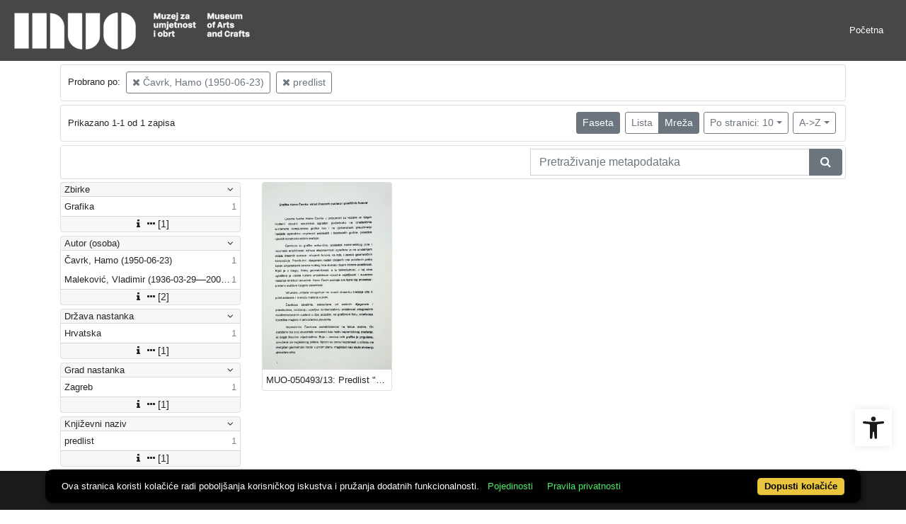

--- FILE ---
content_type: text/html; charset=UTF-8
request_url: https://repozitorij.muo.hr/api.php?pr=facets&mrf%5B10075%5D%5B248359%5D=a&mrf%5B10053%5D%5B238196%5D=a&idnot=83704&view=grid&page=1&oby=rmr&obyt=a&ps=10
body_size: 1628
content:
<div class="card indigo-facet"><div class="card-header indigo-facet-header d-flex justify-content-between" data-toggle="collapse" data-target=".f0" onclick="Indigo.Front.Facet.toggleCollapse(event);"><div class="indigo-facet-header-text">Zbirke</div><i class="fa fa-angle-down fa-fw indigo-facet-header-icon"></i></div><div class="collapse show f0"><div class="card-body indigo-facet-body"><a class="d-flex justify-content-between indigo-facet-item" href="./?pr=l&mrf%5B10075%5D%5B248359%5D=a&mrf%5B10053%5D%5B238196%5D=a&idnot=83704&view=grid&page=1&oby=rmr&obyt=a&ps=10&mr[234984]=a&fc[10002][a234984]=mr%5B234984%5D%3Da"><div class="indigo-facet-item-text">Grafika</div><div class="indigo-facet-item-count">1</div></a></div></div><div class="card-footer indigo-facet-footer collapse show f0"><a class="indigo-facet-item-more" href="./?pr=facet&mrf%5B10075%5D%5B248359%5D=a&mrf%5B10053%5D%5B238196%5D=a&idnot=83704&view=grid&oby=rmr&obyt=a&ps=10&fid=10002&fc%5Bpager%5D%5Bsize%5D=30" title="Pokaži više" data-route="./api.php?pr=facet&mrf%5B10075%5D%5B248359%5D=a&mrf%5B10053%5D%5B238196%5D=a&idnot=83704&view=grid&oby=rmr&obyt=a&ps=10&fid=10002&fc%5Bpager%5D%5Bsize%5D=30" data-toggle="modal" data-target="#indigo_modal" onclick="Indigo.Front.SingleFacetCheckbox.loadFacet(event);" data-facet="{&quot;label&quot;:&quot;Zbirke&quot;,&quot;facet_id&quot;:10002}"><i class="fa fa-sort-amount-desc fa-fw"></i><i class="fa fa-info fa-fw"></i><i class="fa fa-ellipsis-h fa-fw"></i>[1]</a></div></div><div class="card indigo-facet"><div class="card-header indigo-facet-header d-flex justify-content-between" data-toggle="collapse" data-target=".f1" onclick="Indigo.Front.Facet.toggleCollapse(event);"><div class="indigo-facet-header-text">Autor (osoba)</div><i class="fa fa-angle-down fa-fw indigo-facet-header-icon"></i></div><div class="collapse show f1"><div class="card-body indigo-facet-body"><a class="d-flex justify-content-between indigo-facet-item" href="./?pr=l&mrf%5B10075%5D%5B248359%5D=a&mrf%5B10053%5D%5B238196%5D=a&idnot=83704&view=grid&page=1&oby=rmr&obyt=a&ps=10&mr[248359]=a&fc[10005][a248359]=mr%5B248359%5D%3Da"><div class="indigo-facet-item-text">Čavrk, Hamo (1950-06-23)</div><div class="indigo-facet-item-count">1</div></a><a class="d-flex justify-content-between indigo-facet-item" href="./?pr=l&mrf%5B10075%5D%5B248359%5D=a&mrf%5B10053%5D%5B238196%5D=a&idnot=83704&view=grid&page=1&oby=rmr&obyt=a&ps=10&mr[248360]=a&fc[10005][a248360]=mr%5B248360%5D%3Da"><div class="indigo-facet-item-text">Maleković, Vladimir (1936-03-29––2003-05-31)</div><div class="indigo-facet-item-count">1</div></a></div></div><div class="card-footer indigo-facet-footer collapse show f1"><a class="indigo-facet-item-more" href="./?pr=facet&mrf%5B10075%5D%5B248359%5D=a&mrf%5B10053%5D%5B238196%5D=a&idnot=83704&view=grid&oby=rmr&obyt=a&ps=10&fid=10005&fc%5Bpager%5D%5Bsize%5D=30" title="Pokaži više" data-route="./api.php?pr=facet&mrf%5B10075%5D%5B248359%5D=a&mrf%5B10053%5D%5B238196%5D=a&idnot=83704&view=grid&oby=rmr&obyt=a&ps=10&fid=10005&fc%5Bpager%5D%5Bsize%5D=30" data-toggle="modal" data-target="#indigo_modal" onclick="Indigo.Front.SingleFacetCheckbox.loadFacet(event);" data-facet="{&quot;label&quot;:&quot;Autor (osoba)&quot;,&quot;facet_id&quot;:10005}"><i class="fa fa-sort-amount-desc fa-fw"></i><i class="fa fa-info fa-fw"></i><i class="fa fa-ellipsis-h fa-fw"></i>[2]</a></div></div><div class="card indigo-facet"><div class="card-header indigo-facet-header d-flex justify-content-between" data-toggle="collapse" data-target=".f2" onclick="Indigo.Front.Facet.toggleCollapse(event);"><div class="indigo-facet-header-text">Država nastanka</div><i class="fa fa-angle-down fa-fw indigo-facet-header-icon"></i></div><div class="collapse show f2"><div class="card-body indigo-facet-body"><a class="d-flex justify-content-between indigo-facet-item" href="./?pr=l&mrf%5B10075%5D%5B248359%5D=a&mrf%5B10053%5D%5B238196%5D=a&idnot=83704&view=grid&page=1&oby=rmr&obyt=a&ps=10&mr[242561]=a&fc[10004][a242561]=mr%5B242561%5D%3Da"><div class="indigo-facet-item-text">Hrvatska</div><div class="indigo-facet-item-count">1</div></a></div></div><div class="card-footer indigo-facet-footer collapse show f2"><a class="indigo-facet-item-more" href="./?pr=facet&mrf%5B10075%5D%5B248359%5D=a&mrf%5B10053%5D%5B238196%5D=a&idnot=83704&view=grid&oby=rmr&obyt=a&ps=10&fid=10004&fc%5Bpager%5D%5Bsize%5D=30" title="Pokaži više" data-route="./api.php?pr=facet&mrf%5B10075%5D%5B248359%5D=a&mrf%5B10053%5D%5B238196%5D=a&idnot=83704&view=grid&oby=rmr&obyt=a&ps=10&fid=10004&fc%5Bpager%5D%5Bsize%5D=30" data-toggle="modal" data-target="#indigo_modal" onclick="Indigo.Front.SingleFacetCheckbox.loadFacet(event);" data-facet="{&quot;label&quot;:&quot;Dr\u017eava nastanka&quot;,&quot;facet_id&quot;:10004}"><i class="fa fa-sort-amount-desc fa-fw"></i><i class="fa fa-info fa-fw"></i><i class="fa fa-ellipsis-h fa-fw"></i>[1]</a></div></div><div class="card indigo-facet"><div class="card-header indigo-facet-header d-flex justify-content-between" data-toggle="collapse" data-target=".f3" onclick="Indigo.Front.Facet.toggleCollapse(event);"><div class="indigo-facet-header-text">Grad nastanka</div><i class="fa fa-angle-down fa-fw indigo-facet-header-icon"></i></div><div class="collapse show f3"><div class="card-body indigo-facet-body"><a class="d-flex justify-content-between indigo-facet-item" href="./?pr=l&mrf%5B10075%5D%5B248359%5D=a&mrf%5B10053%5D%5B238196%5D=a&idnot=83704&view=grid&page=1&oby=rmr&obyt=a&ps=10&mr[243056]=a&fc[10010][a243056]=mr%5B243056%5D%3Da"><div class="indigo-facet-item-text">Zagreb</div><div class="indigo-facet-item-count">1</div></a></div></div><div class="card-footer indigo-facet-footer collapse show f3"><a class="indigo-facet-item-more" href="./?pr=facet&mrf%5B10075%5D%5B248359%5D=a&mrf%5B10053%5D%5B238196%5D=a&idnot=83704&view=grid&oby=rmr&obyt=a&ps=10&fid=10010&fc%5Bpager%5D%5Bsize%5D=30" title="Pokaži više" data-route="./api.php?pr=facet&mrf%5B10075%5D%5B248359%5D=a&mrf%5B10053%5D%5B238196%5D=a&idnot=83704&view=grid&oby=rmr&obyt=a&ps=10&fid=10010&fc%5Bpager%5D%5Bsize%5D=30" data-toggle="modal" data-target="#indigo_modal" onclick="Indigo.Front.SingleFacetCheckbox.loadFacet(event);" data-facet="{&quot;label&quot;:&quot;Grad nastanka&quot;,&quot;facet_id&quot;:10010}"><i class="fa fa-sort-amount-desc fa-fw"></i><i class="fa fa-info fa-fw"></i><i class="fa fa-ellipsis-h fa-fw"></i>[1]</a></div></div><div class="card indigo-facet"><div class="card-header indigo-facet-header d-flex justify-content-between" data-toggle="collapse" data-target=".f4" onclick="Indigo.Front.Facet.toggleCollapse(event);"><div class="indigo-facet-header-text">Književni naziv</div><i class="fa fa-angle-down fa-fw indigo-facet-header-icon"></i></div><div class="collapse show f4"><div class="card-body indigo-facet-body"><a class="d-flex justify-content-between indigo-facet-item" href="./?pr=l&mrf%5B10075%5D%5B248359%5D=a&mrf%5B10053%5D%5B238196%5D=a&idnot=83704&view=grid&page=1&oby=rmr&obyt=a&ps=10&mr[238196]=a&fc[10003][a238196]=mr%5B238196%5D%3Da"><div class="indigo-facet-item-text">predlist</div><div class="indigo-facet-item-count">1</div></a></div></div><div class="card-footer indigo-facet-footer collapse show f4"><a class="indigo-facet-item-more" href="./?pr=facet&mrf%5B10075%5D%5B248359%5D=a&mrf%5B10053%5D%5B238196%5D=a&idnot=83704&view=grid&oby=rmr&obyt=a&ps=10&fid=10003&fc%5Bpager%5D%5Bsize%5D=30" title="Pokaži više" data-route="./api.php?pr=facet&mrf%5B10075%5D%5B248359%5D=a&mrf%5B10053%5D%5B238196%5D=a&idnot=83704&view=grid&oby=rmr&obyt=a&ps=10&fid=10003&fc%5Bpager%5D%5Bsize%5D=30" data-toggle="modal" data-target="#indigo_modal" onclick="Indigo.Front.SingleFacetCheckbox.loadFacet(event);" data-facet="{&quot;label&quot;:&quot;Knji\u017eevni naziv&quot;,&quot;facet_id&quot;:10003}"><i class="fa fa-sort-amount-desc fa-fw"></i><i class="fa fa-info fa-fw"></i><i class="fa fa-ellipsis-h fa-fw"></i>[1]</a></div></div><script type="text/html" id="used_facets">{"status":"y","single_facet_loading_template_html":"<div class=\"card\"><div class=\"card-header indigo-single-facet-header\"><div class=\"d-flex justify-content-between\"><div class=\"indigo-single-facet-header-text\">{label}<\/div><button class=\"btn btn-sm btn-secondary m-1\" type=\"button\" data-dismiss=\"modal\"><i class=\"fa fa-times\"><\/i><\/button><\/div><\/div><div class=\"card-body indigo-single-facet-body\"><div class=\"indigo-single-facet-toolbar row\"><div class=\"offset-md-4 col-md-4 col-12 indigo-single-facet-toolbar-column\"><div class=\"indigo-single-facet-container-pager\"><div class=\"btn-group\"><div class=\"btn btn-sm btn-outline-secondary disabled\" title=\"Idi na prethodnu stranicu\"><i class=\"fa fa-arrow-left\"><\/i><\/div><div class=\"btn btn-sm btn-secondary disabled\">?\/?<\/div><div class=\"btn btn-sm btn-outline-secondary disabled\" title=\"Idi na sljede\u0107u stranicu\"><i class=\"fa fa-arrow-right\"><\/i><\/div><\/div><\/div><\/div><div class=\"col-md-4 col-12 indigo-single-facet-toolbar-column\"><div class=\"d-inline-block text-right\"><div class=\"btn-group ml-1\"><div class=\"btn btn-sm btn-outline-secondary disabled\" title=\"Sortiraj po broju zapisa\">Broj zapisa<\/div><div class=\"btn btn-sm btn-outline-secondary disabled\" title=\"Sortiraj po nazivu\">Naziv<\/div><\/div><div class=\"btn-group ml-1\"><div class=\"btn btn-sm btn-outline-secondary disabled\" title=\"Rastu\u0107e\"><i class=\"fa fa-sort-amount-asc\"><\/i><\/div><div class=\"btn btn-sm btn-outline-secondary disabled\" title=\"Padaju\u0107e\"><i class=\"fa fa-sort-amount-desc\"><\/i><\/div><\/div><\/div><\/div><\/div><div class=\"indigo-single-facet-content-loading-animation\"><div class=\"text-center p-5\"><div class=\"la-line-scale la-dark w-100\"><div><\/div><div><\/div><div><\/div><div><\/div><div><\/div><\/div><\/div><\/div><\/div><\/div>","single_facet_info_loading_template_html":"<div class=\"indigo-single-facet-info-container\"><div class=\"card indigo-single-facet-info-card\"><div class=\"card-header indigo-single-facet-info-header\"><div class=\"indigo-single-facet-info-title\">{label}<\/div><div class=\"indigo-single-facet-info-header-button-container\"><button class=\"btn btn-sm btn-secondary ml-1 indigo-single-facet-info-header-button\"><i class=\"fa fa-info-circle\"><\/i><\/button><button class=\"btn btn-sm btn-secondary ml-1 indigo-single-facet-info-header-button\"><i class=\"fa fa-times\"><\/i><\/button><\/div><\/div><div class=\"card-body indigo-single-facet-info-body\"><div class=\"text-center p-5\"><div class=\"la-line-scale la-dark w-100\"><div><\/div><div><\/div><div><\/div><div><\/div><div><\/div><\/div><\/div><\/div><\/div><\/div>"}</script>